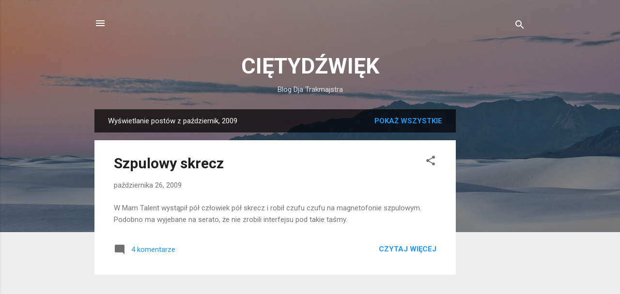

--- FILE ---
content_type: text/html; charset=utf-8
request_url: https://www.google.com/recaptcha/api2/aframe
body_size: 270
content:
<!DOCTYPE HTML><html><head><meta http-equiv="content-type" content="text/html; charset=UTF-8"></head><body><script nonce="ukuXUJCfXPQfyMUqZkvIKQ">/** Anti-fraud and anti-abuse applications only. See google.com/recaptcha */ try{var clients={'sodar':'https://pagead2.googlesyndication.com/pagead/sodar?'};window.addEventListener("message",function(a){try{if(a.source===window.parent){var b=JSON.parse(a.data);var c=clients[b['id']];if(c){var d=document.createElement('img');d.src=c+b['params']+'&rc='+(localStorage.getItem("rc::a")?sessionStorage.getItem("rc::b"):"");window.document.body.appendChild(d);sessionStorage.setItem("rc::e",parseInt(sessionStorage.getItem("rc::e")||0)+1);localStorage.setItem("rc::h",'1769134636122');}}}catch(b){}});window.parent.postMessage("_grecaptcha_ready", "*");}catch(b){}</script></body></html>